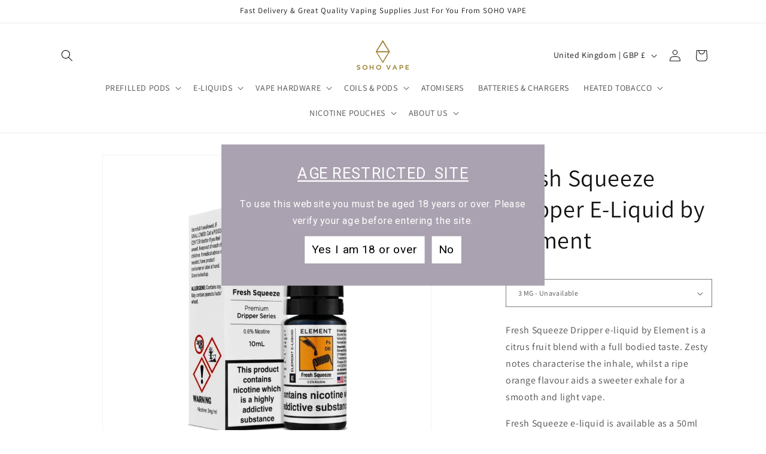

--- FILE ---
content_type: application/javascript; charset=utf-8
request_url: https://cyan-baud.cinaberis.com/cache/soho-vapes.myshopify.com/script.js?c=1736550324935&shop=soho-vapes.myshopify.com
body_size: 1939
content:
!function(){if(!window._cbr_verifyAgeLoaded&&(window._cbr_verifyAgeLoaded=!0,function(e){"use strict";e.console||(e.console={});for(var t,n,i=e.console,a=function(){},o=["memory"],r="assert,clear,count,debug,dir,dirxml,error,exception,group,groupCollapsed,groupEnd,info,log,markTimeline,profile,profiles,profileEnd,show,table,time,timeEnd,timeline,timelineEnd,timeStamp,trace,warn,timeLog,trace".split(",");t=o.pop();)i[t]||(i[t]={});for(;n=r.pop();)i[n]||(i[n]=a)}("undefined"==typeof window?this:window),function(e){var t=[/\/\d+\/orders\/.+/,/\/\d+\/checkout\/.+/];try{for(var n=0;n<t.length;n++)if(t[n].test(e))return!1;return!0}catch(i){return!0}}(window.location+"")))location.pathname,0,e();function e(){var i=document.head||document.getElementsByTagName("head")[0],e=document.body||document.getElementsByTagName("body")[0],t=window.location.search,n=function(e){try{for(var t=e+"=",n=document.cookie.split(";"),i=0;i<n.length;i++){for(var a=n[i];" "==a.charAt(0);)a=a.substring(1,a.length);if(0==a.indexOf(t))return a.substring(t.length,a.length)}return null}catch(o){}}("cinaberis-verify-age-submitted");if(-1!=t.indexOf("cinaberis-age-check-popup-nocookie=true")||!n){c("\n      \n        #verify-age-main{position:fixed;top:0;left:0;min-height:100vh;min-width:100vw;z-index:999999999}#verify-age-main .vas-invalid{border:1px solid red}#verify-age-main{background:none}#verify-age-main .vas-box-container{text-align:center}#verify-age-main .vas-box{min-width:320px}#verify-age-main .vas-box .vas-box-content{display:block;width:100%}#verify-age-main .vas-box{text-align:center;width:auto;display:inline-block;box-sizing:border-box;transform:translate(0, -50%);margin-top:50vh;margin-left:auto;margin-right:auto;border-radius:0px;background:#aaa2b0;padding:0rem;padding-top:1rem;padding-bottom:.7rem;width:calc(100vw - 10px)}#verify-age-main .vas-box .vas-box-padded{padding-top:1rem;padding-right:1rem;padding-bottom:1rem;padding-left:1rem}#verify-age-main .vas-box .vas-box-border{box-sizing:border-box;position:absolute;pointer-events:none;top:0px;left:0px;width:calc(100% - 0px);height:calc(100% - 0px);border-radius:0px;border:0px solid black}#verify-age-main .vas-box .vas-box-content form{display:inline-block}#verify-age-main .vas-box .vas-title{font-weight:normal;text-decoration:underline;text-align:center;font-size:16pt;color:#fff;font-family:Roboto,sans-serif;padding:0rem .75rem;word-break:break-word;margin-left:0px;margin-right:0px;margin-top:0px;margin-bottom:18px}#verify-age-main .vas-box form{width:100%}#verify-age-main .vas-box .vas-content{margin-bottom:1rem;word-break:break-word;box-sizing:border-box;width:100%;text-align:center;font-size:10pt;color:#fff;font-family:Roboto,sans-serif;padding:0rem .75rem}#verify-age-main .vas-box .vas-actions-inner{margin-bottom:1rem;display:flex;justify-content:center;align-items:center;flex-wrap:wrap}#verify-age-main .vas-box .vas-actions-inner&gt;*{margin-right:1rem}#verify-age-main .vas-box .vas-actions-inner .vas-ok,#verify-age-main .vas-box .vas-actions-inner .vas-exit{border:none;cursor:pointer;margin-left:5px;margin-right:5px;border-radius:0px;display:flex;align-items:center;justify-content:center;white-space:nowrap}#verify-age-main .vas-box .vas-actions-inner .vas-ok{padding:.5rem 1rem;background:#fff;margin-left:5px;margin-right:5px;margin-top:0px;margin-bottom:0px;text-align:center;font-size:12pt;color:#000;font-family:Roboto,sans-serif}#verify-age-main .vas-box .vas-actions-inner .vas-exit{padding:.5rem 1rem;background:#fff;margin-left:5px;margin-right:5px;margin-top:0px;margin-bottom:0px;text-align:center;font-size:12pt;color:#000;font-family:Roboto,sans-serif}@media only screen and (min-width: 450px){#verify-age-main .vas-box{padding:.7rem;padding-top:1.7rem;padding-bottom:1.1rem;max-width:450px}}@media only screen and (min-width: 900px){#verify-age-main .vas-box{transform:translate(0, -50%) scale(1.2)}}#verify-age-main .vas-select-holder.invalid .vas-custom-select-opener{outline:1px solid #c52c03}#verify-age-main .vas-box--invalid{border:1px solid #c52c03}\n      \n    "),c("https://fonts.googleapis.com/css2?family=Roboto&display=swap",!0);var a=document.createElement("div");a.innerHTML='\n      <div class="vas-box-container">\n        <div class="vas-box" aria-modal="true" role="dialog">\n          <div class="vas-box-border"></div>\n          <div class="vas-box-padded">\n            <div class="vas-box-content-vert">\n              <div class="vas-box-content">\n                <form>\n                  <h4 class="vas-title">\n                    \n                      AGE RESTRICTED&nbsp;&nbsp;SITE\n                    \n                  </h4>\n                  <div class="vas-content">\n                    \n                      To use this website you must be aged 18 years or over. Please verify your age before entering the site.\n                    \n                  </div>\n                  <div class="vas-actions">\n                    \n\t\t\t\t\t<div class="vas-actions-inner">\n\t\t\t\t\t\t<div class="vas-ok">Yes I am 18 or over</div>\n\t\t\t\t\t\t<div class="vas-exit">No</div>\n\t\t\t\t\t</div>\n\t\t\t\t\n                  </div>\n                  \n                </form>\n              </div>\n            </div>\n          </div>\n        </div>\n      </div>\n    ',a.id="verify-age-main",e.appendChild(a);var o=a.querySelectorAll("img");if(o&&o.length)for(var r=0,s=o.length,d=0;d<o.length;d++)o[d].addEventListener("load",function(){s<=++r&&setTimeout(m,1e3)});else setTimeout(m,1e3);a.querySelector(".vas-ok").addEventListener("click",function(){return l(),!1}),a.querySelector(".vas-exit").addEventListener("click",function(){var e;return/^https?:\/\/.+/.test(e="http://www.google.com")||/^\/\/.+/.test(e)||(e="//"+e),window.location.href=e,!1})}function c(e,t){var n;e||console.warn("not inserting css tag without css or href",e),t?((n=document.createElement("link")).rel="stylesheet",n.type="text/css",n.className="vas-stylesheet",n.href=e):((n=document.createElement("style")).type="text/css",n.className="vas-stylesheet",n.styleSheet?n.styleSheet.cssText=e:n.appendChild(document.createTextNode(e))),i.appendChild(n)}function l(){a.style.display="none",function(e,t,n){try{var i,a="";n&&((i=new Date).setTime(i.getTime()+1e3*n),a="; expires="+i.toUTCString()),document.cookie=e+"="+(t||"")+a+"; path=/"}catch(o){}}("cinaberis-verify-age-submitted",(new Date).getTime(),864e3)}function m(){}}}();